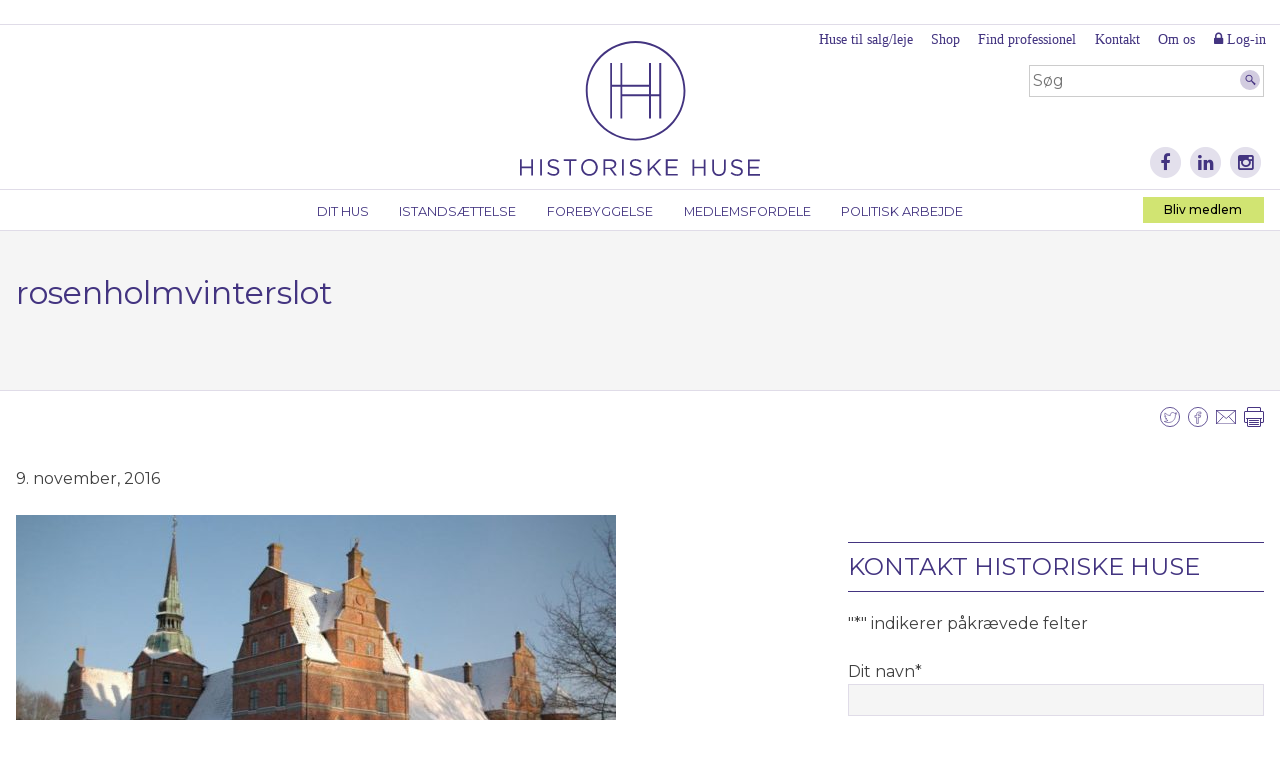

--- FILE ---
content_type: text/html; charset=UTF-8
request_url: https://historiskehuse.dk/event/julemarked-paa-rosenholm-slot/rosenholmvinterslot/
body_size: 17610
content:
<!DOCTYPE html>
<html lang="da-DK">
<head>
<meta charset="UTF-8">
<script type="text/javascript">
/* <![CDATA[ */
var gform;gform||(document.addEventListener("gform_main_scripts_loaded",function(){gform.scriptsLoaded=!0}),document.addEventListener("gform/theme/scripts_loaded",function(){gform.themeScriptsLoaded=!0}),window.addEventListener("DOMContentLoaded",function(){gform.domLoaded=!0}),gform={domLoaded:!1,scriptsLoaded:!1,themeScriptsLoaded:!1,isFormEditor:()=>"function"==typeof InitializeEditor,callIfLoaded:function(o){return!(!gform.domLoaded||!gform.scriptsLoaded||!gform.themeScriptsLoaded&&!gform.isFormEditor()||(gform.isFormEditor()&&console.warn("The use of gform.initializeOnLoaded() is deprecated in the form editor context and will be removed in Gravity Forms 3.1."),o(),0))},initializeOnLoaded:function(o){gform.callIfLoaded(o)||(document.addEventListener("gform_main_scripts_loaded",()=>{gform.scriptsLoaded=!0,gform.callIfLoaded(o)}),document.addEventListener("gform/theme/scripts_loaded",()=>{gform.themeScriptsLoaded=!0,gform.callIfLoaded(o)}),window.addEventListener("DOMContentLoaded",()=>{gform.domLoaded=!0,gform.callIfLoaded(o)}))},hooks:{action:{},filter:{}},addAction:function(o,r,e,t){gform.addHook("action",o,r,e,t)},addFilter:function(o,r,e,t){gform.addHook("filter",o,r,e,t)},doAction:function(o){gform.doHook("action",o,arguments)},applyFilters:function(o){return gform.doHook("filter",o,arguments)},removeAction:function(o,r){gform.removeHook("action",o,r)},removeFilter:function(o,r,e){gform.removeHook("filter",o,r,e)},addHook:function(o,r,e,t,n){null==gform.hooks[o][r]&&(gform.hooks[o][r]=[]);var d=gform.hooks[o][r];null==n&&(n=r+"_"+d.length),gform.hooks[o][r].push({tag:n,callable:e,priority:t=null==t?10:t})},doHook:function(r,o,e){var t;if(e=Array.prototype.slice.call(e,1),null!=gform.hooks[r][o]&&((o=gform.hooks[r][o]).sort(function(o,r){return o.priority-r.priority}),o.forEach(function(o){"function"!=typeof(t=o.callable)&&(t=window[t]),"action"==r?t.apply(null,e):e[0]=t.apply(null,e)})),"filter"==r)return e[0]},removeHook:function(o,r,t,n){var e;null!=gform.hooks[o][r]&&(e=(e=gform.hooks[o][r]).filter(function(o,r,e){return!!(null!=n&&n!=o.tag||null!=t&&t!=o.priority)}),gform.hooks[o][r]=e)}});
/* ]]> */
</script>

<meta name="viewport" content="width=device-width, initial-scale=1">
<link rel="profile" href="http://gmpg.org/xfn/11">
<link rel="pingback" href="https://historiskehuse.dk/xmlrpc.php">

<meta name='robots' content='index, follow, max-image-preview:large, max-snippet:-1, max-video-preview:-1' />

<!-- Google Tag Manager for WordPress by gtm4wp.com -->
<script data-cfasync="false" data-pagespeed-no-defer>
	var gtm4wp_datalayer_name = "dataLayer";
	var dataLayer = dataLayer || [];
</script>
<!-- End Google Tag Manager for WordPress by gtm4wp.com -->
	<!-- This site is optimized with the Yoast SEO plugin v26.7 - https://yoast.com/wordpress/plugins/seo/ -->
	<title>rosenholmvinterslot - Historiske Huse</title>
	<link rel="canonical" href="https://historiskehuse.dk/event/julemarked-paa-rosenholm-slot/rosenholmvinterslot/" />
	<meta property="og:locale" content="da_DK" />
	<meta property="og:type" content="article" />
	<meta property="og:title" content="rosenholmvinterslot - Historiske Huse" />
	<meta property="og:url" content="https://historiskehuse.dk/event/julemarked-paa-rosenholm-slot/rosenholmvinterslot/" />
	<meta property="og:site_name" content="Historiske Huse" />
	<meta property="og:image" content="https://historiskehuse.dk/event/julemarked-paa-rosenholm-slot/rosenholmvinterslot" />
	<meta property="og:image:width" content="1024" />
	<meta property="og:image:height" content="576" />
	<meta property="og:image:type" content="image/jpeg" />
	<meta name="twitter:card" content="summary_large_image" />
	<script type="application/ld+json" class="yoast-schema-graph">{"@context":"https://schema.org","@graph":[{"@type":"WebPage","@id":"https://historiskehuse.dk/event/julemarked-paa-rosenholm-slot/rosenholmvinterslot/","url":"https://historiskehuse.dk/event/julemarked-paa-rosenholm-slot/rosenholmvinterslot/","name":"rosenholmvinterslot - Historiske Huse","isPartOf":{"@id":"https://historiskehuse.dk/#website"},"primaryImageOfPage":{"@id":"https://historiskehuse.dk/event/julemarked-paa-rosenholm-slot/rosenholmvinterslot/#primaryimage"},"image":{"@id":"https://historiskehuse.dk/event/julemarked-paa-rosenholm-slot/rosenholmvinterslot/#primaryimage"},"thumbnailUrl":"https://historiskehuse.dk/wp-content/uploads/2016/11/rosenholmvinterslot.jpg","datePublished":"2016-11-09T09:49:18+00:00","breadcrumb":{"@id":"https://historiskehuse.dk/event/julemarked-paa-rosenholm-slot/rosenholmvinterslot/#breadcrumb"},"inLanguage":"da-DK","potentialAction":[{"@type":"ReadAction","target":["https://historiskehuse.dk/event/julemarked-paa-rosenholm-slot/rosenholmvinterslot/"]}]},{"@type":"ImageObject","inLanguage":"da-DK","@id":"https://historiskehuse.dk/event/julemarked-paa-rosenholm-slot/rosenholmvinterslot/#primaryimage","url":"https://historiskehuse.dk/wp-content/uploads/2016/11/rosenholmvinterslot.jpg","contentUrl":"https://historiskehuse.dk/wp-content/uploads/2016/11/rosenholmvinterslot.jpg","width":1024,"height":576},{"@type":"BreadcrumbList","@id":"https://historiskehuse.dk/event/julemarked-paa-rosenholm-slot/rosenholmvinterslot/#breadcrumb","itemListElement":[{"@type":"ListItem","position":1,"name":"Hjem","item":"https://historiskehuse.dk/"},{"@type":"ListItem","position":2,"name":"Julemarked på Rosenholm Slot","item":"https://historiskehuse.dk/event/julemarked-paa-rosenholm-slot/"},{"@type":"ListItem","position":3,"name":"rosenholmvinterslot"}]},{"@type":"WebSite","@id":"https://historiskehuse.dk/#website","url":"https://historiskehuse.dk/","name":"Historiske Huse","description":"Historiske huser er et formaliseret samarbejde...","potentialAction":[{"@type":"SearchAction","target":{"@type":"EntryPoint","urlTemplate":"https://historiskehuse.dk/?s={search_term_string}"},"query-input":{"@type":"PropertyValueSpecification","valueRequired":true,"valueName":"search_term_string"}}],"inLanguage":"da-DK"}]}</script>
	<!-- / Yoast SEO plugin. -->


<link rel='dns-prefetch' href='//cdn.datatables.net' />
<link rel='dns-prefetch' href='//fonts.googleapis.com' />
<link rel='dns-prefetch' href='//maxcdn.bootstrapcdn.com' />
<link rel="alternate" type="application/rss+xml" title="Historiske Huse &raquo; Feed" href="https://historiskehuse.dk/feed/" />
<link rel="alternate" type="application/rss+xml" title="Historiske Huse &raquo;-kommentar-feed" href="https://historiskehuse.dk/comments/feed/" />
<link rel="alternate" type="text/calendar" title="Historiske Huse &raquo; iCal Feed" href="https://historiskehuse.dk/events/?ical=1" />
<link rel="alternate" type="application/rss+xml" title="Historiske Huse &raquo; rosenholmvinterslot-kommentar-feed" href="https://historiskehuse.dk/event/julemarked-paa-rosenholm-slot/rosenholmvinterslot/feed/" />
<link rel="alternate" title="oEmbed (JSON)" type="application/json+oembed" href="https://historiskehuse.dk/wp-json/oembed/1.0/embed?url=https%3A%2F%2Fhistoriskehuse.dk%2Fevent%2Fjulemarked-paa-rosenholm-slot%2Frosenholmvinterslot%2F" />
<link rel="alternate" title="oEmbed (XML)" type="text/xml+oembed" href="https://historiskehuse.dk/wp-json/oembed/1.0/embed?url=https%3A%2F%2Fhistoriskehuse.dk%2Fevent%2Fjulemarked-paa-rosenholm-slot%2Frosenholmvinterslot%2F&#038;format=xml" />
<style id='wp-img-auto-sizes-contain-inline-css' type='text/css'>
img:is([sizes=auto i],[sizes^="auto," i]){contain-intrinsic-size:3000px 1500px}
/*# sourceURL=wp-img-auto-sizes-contain-inline-css */
</style>
<link rel='stylesheet' id='datatables-css-css' href='//cdn.datatables.net/1.10.2/css/jquery.dataTables.min.css?ver=6.9' type='text/css' media='all' />
<link rel='stylesheet' id='datatables-responsive-css-css' href='//cdn.datatables.net/responsive/1.0.6/css/dataTables.responsive.css?ver=6.9' type='text/css' media='all' />
<link rel='stylesheet' id='smf-responsive-tables-css' href='https://historiskehuse.dk/wp-content/plugins/smf-responsive-tables/js/responsive-tables.css?ver=6.9' type='text/css' media='all' />
<style id='wp-emoji-styles-inline-css' type='text/css'>

	img.wp-smiley, img.emoji {
		display: inline !important;
		border: none !important;
		box-shadow: none !important;
		height: 1em !important;
		width: 1em !important;
		margin: 0 0.07em !important;
		vertical-align: -0.1em !important;
		background: none !important;
		padding: 0 !important;
	}
/*# sourceURL=wp-emoji-styles-inline-css */
</style>
<link rel='stylesheet' id='wp-block-library-css' href='https://historiskehuse.dk/wp-includes/css/dist/block-library/style.min.css?ver=6.9' type='text/css' media='all' />
<link rel='stylesheet' id='wc-blocks-style-css' href='https://historiskehuse.dk/wp-content/plugins/woocommerce/assets/client/blocks/wc-blocks.css?ver=wc-10.4.3' type='text/css' media='all' />
<style id='global-styles-inline-css' type='text/css'>
:root{--wp--preset--aspect-ratio--square: 1;--wp--preset--aspect-ratio--4-3: 4/3;--wp--preset--aspect-ratio--3-4: 3/4;--wp--preset--aspect-ratio--3-2: 3/2;--wp--preset--aspect-ratio--2-3: 2/3;--wp--preset--aspect-ratio--16-9: 16/9;--wp--preset--aspect-ratio--9-16: 9/16;--wp--preset--color--black: #000000;--wp--preset--color--cyan-bluish-gray: #abb8c3;--wp--preset--color--white: #ffffff;--wp--preset--color--pale-pink: #f78da7;--wp--preset--color--vivid-red: #cf2e2e;--wp--preset--color--luminous-vivid-orange: #ff6900;--wp--preset--color--luminous-vivid-amber: #fcb900;--wp--preset--color--light-green-cyan: #7bdcb5;--wp--preset--color--vivid-green-cyan: #00d084;--wp--preset--color--pale-cyan-blue: #8ed1fc;--wp--preset--color--vivid-cyan-blue: #0693e3;--wp--preset--color--vivid-purple: #9b51e0;--wp--preset--gradient--vivid-cyan-blue-to-vivid-purple: linear-gradient(135deg,rgb(6,147,227) 0%,rgb(155,81,224) 100%);--wp--preset--gradient--light-green-cyan-to-vivid-green-cyan: linear-gradient(135deg,rgb(122,220,180) 0%,rgb(0,208,130) 100%);--wp--preset--gradient--luminous-vivid-amber-to-luminous-vivid-orange: linear-gradient(135deg,rgb(252,185,0) 0%,rgb(255,105,0) 100%);--wp--preset--gradient--luminous-vivid-orange-to-vivid-red: linear-gradient(135deg,rgb(255,105,0) 0%,rgb(207,46,46) 100%);--wp--preset--gradient--very-light-gray-to-cyan-bluish-gray: linear-gradient(135deg,rgb(238,238,238) 0%,rgb(169,184,195) 100%);--wp--preset--gradient--cool-to-warm-spectrum: linear-gradient(135deg,rgb(74,234,220) 0%,rgb(151,120,209) 20%,rgb(207,42,186) 40%,rgb(238,44,130) 60%,rgb(251,105,98) 80%,rgb(254,248,76) 100%);--wp--preset--gradient--blush-light-purple: linear-gradient(135deg,rgb(255,206,236) 0%,rgb(152,150,240) 100%);--wp--preset--gradient--blush-bordeaux: linear-gradient(135deg,rgb(254,205,165) 0%,rgb(254,45,45) 50%,rgb(107,0,62) 100%);--wp--preset--gradient--luminous-dusk: linear-gradient(135deg,rgb(255,203,112) 0%,rgb(199,81,192) 50%,rgb(65,88,208) 100%);--wp--preset--gradient--pale-ocean: linear-gradient(135deg,rgb(255,245,203) 0%,rgb(182,227,212) 50%,rgb(51,167,181) 100%);--wp--preset--gradient--electric-grass: linear-gradient(135deg,rgb(202,248,128) 0%,rgb(113,206,126) 100%);--wp--preset--gradient--midnight: linear-gradient(135deg,rgb(2,3,129) 0%,rgb(40,116,252) 100%);--wp--preset--font-size--small: 13px;--wp--preset--font-size--medium: 20px;--wp--preset--font-size--large: 36px;--wp--preset--font-size--x-large: 42px;--wp--preset--spacing--20: 0.44rem;--wp--preset--spacing--30: 0.67rem;--wp--preset--spacing--40: 1rem;--wp--preset--spacing--50: 1.5rem;--wp--preset--spacing--60: 2.25rem;--wp--preset--spacing--70: 3.38rem;--wp--preset--spacing--80: 5.06rem;--wp--preset--shadow--natural: 6px 6px 9px rgba(0, 0, 0, 0.2);--wp--preset--shadow--deep: 12px 12px 50px rgba(0, 0, 0, 0.4);--wp--preset--shadow--sharp: 6px 6px 0px rgba(0, 0, 0, 0.2);--wp--preset--shadow--outlined: 6px 6px 0px -3px rgb(255, 255, 255), 6px 6px rgb(0, 0, 0);--wp--preset--shadow--crisp: 6px 6px 0px rgb(0, 0, 0);}:where(.is-layout-flex){gap: 0.5em;}:where(.is-layout-grid){gap: 0.5em;}body .is-layout-flex{display: flex;}.is-layout-flex{flex-wrap: wrap;align-items: center;}.is-layout-flex > :is(*, div){margin: 0;}body .is-layout-grid{display: grid;}.is-layout-grid > :is(*, div){margin: 0;}:where(.wp-block-columns.is-layout-flex){gap: 2em;}:where(.wp-block-columns.is-layout-grid){gap: 2em;}:where(.wp-block-post-template.is-layout-flex){gap: 1.25em;}:where(.wp-block-post-template.is-layout-grid){gap: 1.25em;}.has-black-color{color: var(--wp--preset--color--black) !important;}.has-cyan-bluish-gray-color{color: var(--wp--preset--color--cyan-bluish-gray) !important;}.has-white-color{color: var(--wp--preset--color--white) !important;}.has-pale-pink-color{color: var(--wp--preset--color--pale-pink) !important;}.has-vivid-red-color{color: var(--wp--preset--color--vivid-red) !important;}.has-luminous-vivid-orange-color{color: var(--wp--preset--color--luminous-vivid-orange) !important;}.has-luminous-vivid-amber-color{color: var(--wp--preset--color--luminous-vivid-amber) !important;}.has-light-green-cyan-color{color: var(--wp--preset--color--light-green-cyan) !important;}.has-vivid-green-cyan-color{color: var(--wp--preset--color--vivid-green-cyan) !important;}.has-pale-cyan-blue-color{color: var(--wp--preset--color--pale-cyan-blue) !important;}.has-vivid-cyan-blue-color{color: var(--wp--preset--color--vivid-cyan-blue) !important;}.has-vivid-purple-color{color: var(--wp--preset--color--vivid-purple) !important;}.has-black-background-color{background-color: var(--wp--preset--color--black) !important;}.has-cyan-bluish-gray-background-color{background-color: var(--wp--preset--color--cyan-bluish-gray) !important;}.has-white-background-color{background-color: var(--wp--preset--color--white) !important;}.has-pale-pink-background-color{background-color: var(--wp--preset--color--pale-pink) !important;}.has-vivid-red-background-color{background-color: var(--wp--preset--color--vivid-red) !important;}.has-luminous-vivid-orange-background-color{background-color: var(--wp--preset--color--luminous-vivid-orange) !important;}.has-luminous-vivid-amber-background-color{background-color: var(--wp--preset--color--luminous-vivid-amber) !important;}.has-light-green-cyan-background-color{background-color: var(--wp--preset--color--light-green-cyan) !important;}.has-vivid-green-cyan-background-color{background-color: var(--wp--preset--color--vivid-green-cyan) !important;}.has-pale-cyan-blue-background-color{background-color: var(--wp--preset--color--pale-cyan-blue) !important;}.has-vivid-cyan-blue-background-color{background-color: var(--wp--preset--color--vivid-cyan-blue) !important;}.has-vivid-purple-background-color{background-color: var(--wp--preset--color--vivid-purple) !important;}.has-black-border-color{border-color: var(--wp--preset--color--black) !important;}.has-cyan-bluish-gray-border-color{border-color: var(--wp--preset--color--cyan-bluish-gray) !important;}.has-white-border-color{border-color: var(--wp--preset--color--white) !important;}.has-pale-pink-border-color{border-color: var(--wp--preset--color--pale-pink) !important;}.has-vivid-red-border-color{border-color: var(--wp--preset--color--vivid-red) !important;}.has-luminous-vivid-orange-border-color{border-color: var(--wp--preset--color--luminous-vivid-orange) !important;}.has-luminous-vivid-amber-border-color{border-color: var(--wp--preset--color--luminous-vivid-amber) !important;}.has-light-green-cyan-border-color{border-color: var(--wp--preset--color--light-green-cyan) !important;}.has-vivid-green-cyan-border-color{border-color: var(--wp--preset--color--vivid-green-cyan) !important;}.has-pale-cyan-blue-border-color{border-color: var(--wp--preset--color--pale-cyan-blue) !important;}.has-vivid-cyan-blue-border-color{border-color: var(--wp--preset--color--vivid-cyan-blue) !important;}.has-vivid-purple-border-color{border-color: var(--wp--preset--color--vivid-purple) !important;}.has-vivid-cyan-blue-to-vivid-purple-gradient-background{background: var(--wp--preset--gradient--vivid-cyan-blue-to-vivid-purple) !important;}.has-light-green-cyan-to-vivid-green-cyan-gradient-background{background: var(--wp--preset--gradient--light-green-cyan-to-vivid-green-cyan) !important;}.has-luminous-vivid-amber-to-luminous-vivid-orange-gradient-background{background: var(--wp--preset--gradient--luminous-vivid-amber-to-luminous-vivid-orange) !important;}.has-luminous-vivid-orange-to-vivid-red-gradient-background{background: var(--wp--preset--gradient--luminous-vivid-orange-to-vivid-red) !important;}.has-very-light-gray-to-cyan-bluish-gray-gradient-background{background: var(--wp--preset--gradient--very-light-gray-to-cyan-bluish-gray) !important;}.has-cool-to-warm-spectrum-gradient-background{background: var(--wp--preset--gradient--cool-to-warm-spectrum) !important;}.has-blush-light-purple-gradient-background{background: var(--wp--preset--gradient--blush-light-purple) !important;}.has-blush-bordeaux-gradient-background{background: var(--wp--preset--gradient--blush-bordeaux) !important;}.has-luminous-dusk-gradient-background{background: var(--wp--preset--gradient--luminous-dusk) !important;}.has-pale-ocean-gradient-background{background: var(--wp--preset--gradient--pale-ocean) !important;}.has-electric-grass-gradient-background{background: var(--wp--preset--gradient--electric-grass) !important;}.has-midnight-gradient-background{background: var(--wp--preset--gradient--midnight) !important;}.has-small-font-size{font-size: var(--wp--preset--font-size--small) !important;}.has-medium-font-size{font-size: var(--wp--preset--font-size--medium) !important;}.has-large-font-size{font-size: var(--wp--preset--font-size--large) !important;}.has-x-large-font-size{font-size: var(--wp--preset--font-size--x-large) !important;}
/*# sourceURL=global-styles-inline-css */
</style>

<style id='classic-theme-styles-inline-css' type='text/css'>
/*! This file is auto-generated */
.wp-block-button__link{color:#fff;background-color:#32373c;border-radius:9999px;box-shadow:none;text-decoration:none;padding:calc(.667em + 2px) calc(1.333em + 2px);font-size:1.125em}.wp-block-file__button{background:#32373c;color:#fff;text-decoration:none}
/*# sourceURL=/wp-includes/css/classic-themes.min.css */
</style>
<link rel='stylesheet' id='bootstrap-collapse-css' href='https://historiskehuse.dk/wp-content/plugins/smf-accordion/js/bootstrap-collapse.css?ver=3.3.6' type='text/css' media='all' />
<link rel='stylesheet' id='woocommerce-layout-css' href='https://historiskehuse.dk/wp-content/plugins/woocommerce/assets/css/woocommerce-layout.css?ver=10.4.3' type='text/css' media='all' />
<link rel='stylesheet' id='woocommerce-smallscreen-css' href='https://historiskehuse.dk/wp-content/plugins/woocommerce/assets/css/woocommerce-smallscreen.css?ver=10.4.3' type='text/css' media='only screen and (max-width: 768px)' />
<link rel='stylesheet' id='woocommerce-general-css' href='https://historiskehuse.dk/wp-content/plugins/woocommerce/assets/css/woocommerce.css?ver=10.4.3' type='text/css' media='all' />
<style id='woocommerce-inline-inline-css' type='text/css'>
.woocommerce form .form-row .required { visibility: visible; }
/*# sourceURL=woocommerce-inline-inline-css */
</style>
<link rel='stylesheet' id='wpvs_front_end_css-css' href='https://historiskehuse.dk/wp-content/plugins/wp-visual-sitemap/css/wpvs-front-end.css?ver=6.9' type='text/css' media='all' />
<link rel='stylesheet' id='historiskehuse-style-css' href='https://historiskehuse.dk/wp-content/themes/historiskehuse/style.css?ver=1673267003' type='text/css' media='all' />
<link rel='stylesheet' id='montserrat-css' href='https://fonts.googleapis.com/css?family=Montserrat%3A300%2C400%2C500%2C700&#038;ver=6.9' type='text/css' media='all' />
<link rel='stylesheet' id='fontawesome-css' href='https://maxcdn.bootstrapcdn.com/font-awesome/4.5.0/css/font-awesome.min.css?ver=4.5.0' type='text/css' media='all' />
<link rel='stylesheet' id='new-royalslider-core-css-css' href='https://historiskehuse.dk/wp-content/plugins/new-royalslider/lib/royalslider/royalslider.css?ver=3.3.1' type='text/css' media='all' />
<link rel='stylesheet' id='rsUni-css-css' href='https://historiskehuse.dk/wp-content/plugins/new-royalslider/lib/royalslider/skins/universal/rs-universal.css?ver=3.3.1' type='text/css' media='all' />
<link rel='stylesheet' id='boxzilla-css' href='https://historiskehuse.dk/wp-content/plugins/boxzilla/assets/css/styles.css?ver=3.4.5' type='text/css' media='all' />
<script type="text/javascript" src="https://historiskehuse.dk/wp-includes/js/jquery/jquery.min.js?ver=3.7.1" id="jquery-core-js"></script>
<script type="text/javascript" src="https://historiskehuse.dk/wp-includes/js/jquery/jquery-migrate.min.js?ver=3.4.1" id="jquery-migrate-js"></script>
<script type="text/javascript" src="//cdn.datatables.net/1.10.2/js/jquery.dataTables.min.js?ver=6.9" id="datatables-js"></script>
<script type="text/javascript" src="//cdn.datatables.net/responsive/1.0.7/js/dataTables.responsive.js?ver=6.9" id="datatables-responsive-js"></script>
<script type="text/javascript" src="https://historiskehuse.dk/wp-content/plugins/smf-responsive-tables/js/responsive-tables.js?ver=0.5" id="smf-responsive-tables-js"></script>
<script type="text/javascript" src="https://historiskehuse.dk/wp-content/plugins/smf-accordion/js/bootstrap-collapse.min.js?ver=3.4.1" id="bootstrap-collapse-js"></script>
<script type="text/javascript" src="https://historiskehuse.dk/wp-content/plugins/smf-accordion/js/accordion.js?ver=0.5" id="smf-accordion-js"></script>
<script type="text/javascript" src="https://historiskehuse.dk/wp-content/plugins/woocommerce/assets/js/jquery-blockui/jquery.blockUI.min.js?ver=2.7.0-wc.10.4.3" id="wc-jquery-blockui-js" defer="defer" data-wp-strategy="defer"></script>
<script type="text/javascript" id="wc-add-to-cart-js-extra">
/* <![CDATA[ */
var wc_add_to_cart_params = {"ajax_url":"/wp-admin/admin-ajax.php","wc_ajax_url":"/?wc-ajax=%%endpoint%%","i18n_view_cart":"Se kurv","cart_url":"https://historiskehuse.dk/kurv/","is_cart":"","cart_redirect_after_add":"no"};
//# sourceURL=wc-add-to-cart-js-extra
/* ]]> */
</script>
<script type="text/javascript" src="https://historiskehuse.dk/wp-content/plugins/woocommerce/assets/js/frontend/add-to-cart.min.js?ver=10.4.3" id="wc-add-to-cart-js" defer="defer" data-wp-strategy="defer"></script>
<script type="text/javascript" src="https://historiskehuse.dk/wp-content/plugins/woocommerce/assets/js/js-cookie/js.cookie.min.js?ver=2.1.4-wc.10.4.3" id="wc-js-cookie-js" defer="defer" data-wp-strategy="defer"></script>
<script type="text/javascript" id="woocommerce-js-extra">
/* <![CDATA[ */
var woocommerce_params = {"ajax_url":"/wp-admin/admin-ajax.php","wc_ajax_url":"/?wc-ajax=%%endpoint%%","i18n_password_show":"Vis adgangskode","i18n_password_hide":"Skjul adgangskode"};
//# sourceURL=woocommerce-js-extra
/* ]]> */
</script>
<script type="text/javascript" src="https://historiskehuse.dk/wp-content/plugins/woocommerce/assets/js/frontend/woocommerce.min.js?ver=10.4.3" id="woocommerce-js" defer="defer" data-wp-strategy="defer"></script>
<link rel="https://api.w.org/" href="https://historiskehuse.dk/wp-json/" /><link rel="alternate" title="JSON" type="application/json" href="https://historiskehuse.dk/wp-json/wp/v2/media/1778" /><link rel="EditURI" type="application/rsd+xml" title="RSD" href="https://historiskehuse.dk/xmlrpc.php?rsd" />
<meta name="generator" content="WordPress 6.9" />
<meta name="generator" content="WooCommerce 10.4.3" />
<link rel='shortlink' href='https://historiskehuse.dk/?p=1778' />
<meta name="tec-api-version" content="v1"><meta name="tec-api-origin" content="https://historiskehuse.dk"><link rel="alternate" href="https://historiskehuse.dk/wp-json/tribe/events/v1/" />
<!-- Google Tag Manager for WordPress by gtm4wp.com -->
<!-- GTM Container placement set to automatic -->
<script data-cfasync="false" data-pagespeed-no-defer>
	var dataLayer_content = {"pagePostType":"attachment","pagePostType2":"single-attachment","pagePostAuthor":"nana"};
	dataLayer.push( dataLayer_content );
</script>
<script data-cfasync="false" data-pagespeed-no-defer>
(function(w,d,s,l,i){w[l]=w[l]||[];w[l].push({'gtm.start':
new Date().getTime(),event:'gtm.js'});var f=d.getElementsByTagName(s)[0],
j=d.createElement(s),dl=l!='dataLayer'?'&l='+l:'';j.async=true;j.src=
'//www.googletagmanager.com/gtm.js?id='+i+dl;f.parentNode.insertBefore(j,f);
})(window,document,'script','dataLayer','GTM-P3RFTT33');
</script>
<!-- End Google Tag Manager for WordPress by gtm4wp.com -->	<noscript><style>.woocommerce-product-gallery{ opacity: 1 !important; }</style></noscript>
	<script>(()=>{var o=[],i={};["on","off","toggle","show"].forEach((l=>{i[l]=function(){o.push([l,arguments])}})),window.Boxzilla=i,window.boxzilla_queue=o})();</script><link rel="icon" href="https://historiskehuse.dk/wp-content/uploads/2018/06/cropped-HH-favicon-32x32.png" sizes="32x32" />
<link rel="icon" href="https://historiskehuse.dk/wp-content/uploads/2018/06/cropped-HH-favicon-192x192.png" sizes="192x192" />
<link rel="apple-touch-icon" href="https://historiskehuse.dk/wp-content/uploads/2018/06/cropped-HH-favicon-180x180.png" />
<meta name="msapplication-TileImage" content="https://historiskehuse.dk/wp-content/uploads/2018/06/cropped-HH-favicon-270x270.png" />
		<style type="text/css" id="wp-custom-css">
			.page-id-11216 #primary .entry-content ul li {
	position:static;
	margin-bottom:0;
}

.page-id-11216 #secondary {
	display:none!important;
}

.page-id-11216 #primary .entry-content ul li:before {
	display:none;
}

.page-id-11216 ul.wpvs_wrapper li > a {
	background-color:#fff;
	margin-bottom:0;
	padding-bottom:0;
}


.page-id-11216 ul.wpvs_wrapper li > a:hover {
	background-color:#fff;
}

@media print {
	#colophon, 
	#secondary,
	#secondary-navigation,
	#search, 
	#icon-menu,
	div.sharing
	{
		display:none!important;
	}
}

.home #primary .slider h2 {
	color:#fff;
}

.gfield--type-honeypot {
	display:none!important
}		</style>
		<!-- Google tag (gtag.js) -->
<script async src="https://www.googletagmanager.com/gtag/js?id=G-WHX1WE8YXL"></script>
<script>
  window.dataLayer = window.dataLayer || [];
  function gtag(){dataLayer.push(arguments);}
  gtag('js', new Date());

  gtag('config', 'G-WHX1WE8YXL');
</script>
</head>

<body class="attachment wp-singular attachment-template-default single single-attachment postid-1778 attachmentid-1778 attachment-jpeg wp-theme-historiskehuse theme-historiskehuse woocommerce-no-js tribe-no-js page-template-historiskehuse group-blog">
<div id="fb-root"></div>
<script>(function(d, s, id) {
  var js, fjs = d.getElementsByTagName(s)[0];
  if (d.getElementById(id)) return;
  js = d.createElement(s); js.id = id;
  js.src = "//connect.facebook.net/da_DK/sdk.js#xfbml=1&version=v2.6&appId=2043585309200131";
  fjs.parentNode.insertBefore(js, fjs);
}(document, 'script', 'facebook-jssdk'));</script>
<div id="page" class="site">
	<a class="skip-link screen-reader-text" href="#content">Skip to content</a>
	<nav id="mobile-navigation" class="mobile-navigation" role="navigation">
		<button class="menu-toggle" aria-controls="menu" aria-expanded="false"><i class="fa fa-bars"></i></button>
		<div class="menu-container">
							<nav id="mobile-icon-menu" class="social">
										<a href="https://www.facebook.com/BygningskulturDanmark"><span class="fa-stack fa-lg"><i class="fa fa-circle fa-stack-2x"></i><i class="fa fa-facebook fa-stack-1x fa-inverse"></i></span></a>
										<a href="https://www.linkedin.com/company/historiske-huse"><span class="fa-stack fa-lg"><i class="fa fa-circle fa-stack-2x"></i><i class="fa fa-linkedin fa-stack-1x fa-inverse"></i></span></a>
										<a href="https://www.instagram.com/historiskehuse/"><span class="fa-stack fa-lg"><i class="fa fa-circle fa-stack-2x"></i><i class="fa fa-instagram fa-stack-1x fa-inverse"></i></span></a>
										<a href="#" class="search-toggle"><span class="fa-stack fa-lg"><i class="fa fa-circle fa-stack-2x"></i><i class="fa fa-search fa-stack-1x fa-inverse"></i></span></a>
					<form id="mobile-search" action="https://historiskehuse.dk">
						<label for="s">Søg</label>
						<input type="search" name="s" id="s" placeholder="Søg">
						<input type="image" src="https://historiskehuse.dk/wp-content/themes/historiskehuse/icons/soeg.svg" value="Søg">
					</form>
				</nav>
						<div class="menu-hovedmenu-container"><ul id="menu-hovedmenu" class="menu"><li id="menu-item-2202" class="menu-item menu-item-type-post_type menu-item-object-page menu-item-has-children menu-item-2202"><a href="https://historiskehuse.dk/ejer-du-ogsaa-et-historisk-hus/">Dit hus</a>
<ul class="sub-menu">
	<li id="menu-item-2893" class="menu-item menu-item-type-post_type menu-item-object-page menu-item-2893"><a href="https://historiskehuse.dk/ejer-du-ogsaa-et-historisk-hus/">Ejer du også et historisk hus?</a></li>
	<li id="menu-item-2209" class="menu-item menu-item-type-post_type menu-item-object-page menu-item-2209"><a href="https://historiskehuse.dk/ejer-du-ogsaa-et-historisk-hus/dit-bevaringsvaerdige-hus/">Dit bevaringsværdige hus</a></li>
	<li id="menu-item-2210" class="menu-item menu-item-type-post_type menu-item-object-page menu-item-2210"><a href="https://historiskehuse.dk/ejer-du-ogsaa-et-historisk-hus/dit-fredede-hus/">Dit fredede hus</a></li>
	<li id="menu-item-2208" class="menu-item menu-item-type-post_type menu-item-object-page menu-item-2208"><a href="https://historiskehuse.dk/medlemmer/">Log-in for medlemmer</a></li>
</ul>
</li>
<li id="menu-item-16" class="menu-item menu-item-type-post_type menu-item-object-page menu-item-has-children menu-item-16"><a href="https://historiskehuse.dk/istandsaettelse-renovering-af-gamle-bevaringsvaerdige-og-fredede-bygninger-historiske-huse/">Istandsættelse</a>
<ul class="sub-menu">
	<li id="menu-item-5230" class="menu-item menu-item-type-post_type menu-item-object-page menu-item-5230"><a href="https://historiskehuse.dk/find-professionel-haandvaerker-eller-arkitekt/">Find professionel til dit historiske hus</a></li>
	<li id="menu-item-5238" class="menu-item menu-item-type-post_type menu-item-object-page menu-item-5238"><a href="https://historiskehuse.dk/find-professionel-haandvaerker-eller-arkitekt/byggeguide/">Byggeguide</a></li>
	<li id="menu-item-5409" class="menu-item menu-item-type-post_type menu-item-object-page menu-item-5409"><a href="https://historiskehuse.dk/istandsaettelse-renovering-af-gamle-bevaringsvaerdige-og-fredede-bygninger-historiske-huse/ansoegninger/">Ansøgninger</a></li>
	<li id="menu-item-8694" class="menu-item menu-item-type-post_type menu-item-object-page menu-item-8694"><a href="https://historiskehuse.dk/istandsaettelse-renovering-af-gamle-bevaringsvaerdige-og-fredede-bygninger-historiske-huse/byggefilm/">Byggefilm</a></li>
	<li id="menu-item-5394" class="menu-item menu-item-type-post_type menu-item-object-page menu-item-5394"><a href="https://historiskehuse.dk/medlemsfordele/rabatter/">Rabatter</a></li>
	<li id="menu-item-5393" class="menu-item menu-item-type-post_type menu-item-object-page menu-item-5393"><a href="https://historiskehuse.dk/stilguide/">Stilguide</a></li>
</ul>
</li>
<li id="menu-item-10233" class="menu-item menu-item-type-post_type menu-item-object-page menu-item-has-children menu-item-10233"><a href="https://historiskehuse.dk/forebyggelse/">Forebyggelse</a>
<ul class="sub-menu">
	<li id="menu-item-10235" class="menu-item menu-item-type-post_type menu-item-object-page menu-item-10235"><a href="https://historiskehuse.dk/forebyggelsesguide-giver-gode-raad-til-sikring-mod-brand-storm-og-oversvoemmelse/">Om Forebyggelsesguiden</a></li>
	<li id="menu-item-10231" class="menu-item menu-item-type-post_type menu-item-object-page menu-item-10231"><a href="https://historiskehuse.dk/forebyggelsesguide-giver-dig-praktiske-gode-raad/">Download Forebyggelsesguiden</a></li>
	<li id="menu-item-10234" class="menu-item menu-item-type-post_type menu-item-object-page menu-item-10234"><a href="https://historiskehuse.dk/forebyggelse/tjeklister/">Tjeklister &#8211; Sådan kommer du igang</a></li>
</ul>
</li>
<li id="menu-item-2490" class="menu-item menu-item-type-post_type menu-item-object-page menu-item-has-children menu-item-2490"><a href="https://historiskehuse.dk/medlemsfordele/">Medlemsfordele</a>
<ul class="sub-menu">
	<li id="menu-item-2994" class="menu-item menu-item-type-post_type menu-item-object-page menu-item-2994"><a href="https://historiskehuse.dk/medlemsfordele/">Medlemsfordele</a></li>
	<li id="menu-item-2020" class="menu-item menu-item-type-post_type menu-item-object-page menu-item-2020"><a href="https://historiskehuse.dk/medlemsfordele/rabatter/">Rabatter</a></li>
	<li id="menu-item-2714" class="menu-item menu-item-type-post_type menu-item-object-page menu-item-2714"><a href="https://historiskehuse.dk/raadgivning/">Vejledning</a></li>
	<li id="menu-item-2715" class="menu-item menu-item-type-post_type menu-item-object-page menu-item-2715"><a href="https://historiskehuse.dk/nyt-magasin-paa-gaden/">Medlemsmagasin</a></li>
	<li id="menu-item-2716" class="menu-item menu-item-type-post_type menu-item-object-page menu-item-2716"><a href="https://historiskehuse.dk/events/">Events</a></li>
	<li id="menu-item-2717" class="menu-item menu-item-type-post_type menu-item-object-page menu-item-2717"><a href="https://historiskehuse.dk/nyhedsbrev/">Nyhedsbrev</a></li>
	<li id="menu-item-2916" class="menu-item menu-item-type-post_type menu-item-object-page menu-item-2916"><a href="https://historiskehuse.dk/plaketter-historiske-huse/">Plaketter til historiske huse</a></li>
</ul>
</li>
<li id="menu-item-22" class="menu-item menu-item-type-post_type menu-item-object-page menu-item-has-children menu-item-22"><a href="https://historiskehuse.dk/politisk-arbejde/">Politisk arbejde</a>
<ul class="sub-menu">
	<li id="menu-item-2894" class="menu-item menu-item-type-post_type menu-item-object-page menu-item-2894"><a href="https://historiskehuse.dk/politisk-arbejde/">Politisk arbejde</a></li>
	<li id="menu-item-1170" class="menu-item menu-item-type-post_type menu-item-object-page menu-item-1170"><a href="https://historiskehuse.dk/politisk-arbejde/vandplaner-og-kulturarv/">Vandplaner og kulturarv</a></li>
	<li id="menu-item-388" class="menu-item menu-item-type-post_type menu-item-object-page menu-item-388"><a href="https://historiskehuse.dk/politisk-arbejde/hoeringssvar/">Høringssvar og politiske henvendelser</a></li>
	<li id="menu-item-1340" class="menu-item menu-item-type-post_type menu-item-object-page menu-item-1340"><a href="https://historiskehuse.dk/politisk-arbejde/european-historic-houses/">European Historic Houses</a></li>
</ul>
</li>
</ul></div>			<div class="menu-sekundaer-container"><ul id="menu-sekundaer" class="menu"><li id="menu-item-33" class="menu-item menu-item-type-post_type menu-item-object-page menu-item-33"><a href="https://historiskehuse.dk/bygninger/">Huse til salg/leje</a></li>
<li id="menu-item-15896" class="menu-item menu-item-type-post_type menu-item-object-page menu-item-15896"><a href="https://historiskehuse.dk/shop/">Shop</a></li>
<li id="menu-item-15897" class="menu-item menu-item-type-post_type menu-item-object-page menu-item-15897"><a href="https://historiskehuse.dk/find-professionel-haandvaerker-eller-arkitekt/">Find professionel</a></li>
<li id="menu-item-32" class="menu-item menu-item-type-post_type menu-item-object-page menu-item-32"><a href="https://historiskehuse.dk/kontakt/">Kontakt</a></li>
<li id="menu-item-29" class="menu-item menu-item-type-post_type menu-item-object-page menu-item-29"><a href="https://historiskehuse.dk/om-os/">Om os</a></li>
<li id="menu-item-7037" class="menu-item menu-item-type-post_type menu-item-object-page menu-item-7037"><a href="https://historiskehuse.dk/medlemmer/"><i class="fa fa-lock"></i> Log-in</a></li>
</ul></div>
		</div>
	</nav><!-- #site-navigation -->

	<header id="masthead" class="site-header" role="banner">
		<div class="site-content">
			<div class="site-branding">
									<p class="site-title"><a href="https://historiskehuse.dk/" rel="home"><?xml version="1.0" encoding="utf-8"?>
<!-- Generator: Adobe Illustrator 19.0.0, SVG Export Plug-In . SVG Version: 6.00 Build 0)  -->
<!DOCTYPE svg PUBLIC "-//W3C//DTD SVG 1.1//EN" "http://www.w3.org/Graphics/SVG/1.1/DTD/svg11.dtd">
<svg version="1.1" id="Layer_1" xmlns="http://www.w3.org/2000/svg" xmlns:xlink="http://www.w3.org/1999/xlink" x="0px" y="0px"
	 viewBox="-272 179.1 253.7 142.9" style="enable-background:new -272 179.1 253.7 142.9;" xml:space="preserve">
<style type="text/css">
	.logo_st0{fill:#433480;}
</style>
<g id="Type">
	<g id="XMLID_22_">
		<path id="XMLID_43_" class="logo_st0" d="M-272,304.3h1.9v7.7h9.9v-7.7h1.9v17.2h-1.9v-7.8h-9.9v7.8h-1.9V304.3z"/>
		<path id="XMLID_41_" class="logo_st0" d="M-250.7,304.3h1.9v17.2h-1.9V304.3z"/>
		<path id="XMLID_39_" class="logo_st0" d="M-243.3,319l1.2-1.4c1.8,1.6,3.5,2.4,5.9,2.4c2.3,0,3.8-1.2,3.8-2.9l0,0
			c0-1.6-0.9-2.5-4.5-3.3c-4-0.9-5.8-2.1-5.8-5l0,0c0-2.7,2.4-4.7,5.7-4.7c2.5,0,4.3,0.7,6.1,2.1l-1.1,1.5c-1.6-1.3-3.2-1.9-5-1.9
			c-2.2,0-3.7,1.2-3.7,2.8l0,0c0,1.6,0.9,2.5,4.7,3.3c3.8,0.8,5.6,2.2,5.6,4.9l0,0c0,3-2.5,4.9-5.9,4.9
			C-239,321.8-241.2,320.9-243.3,319z"/>
		<path id="XMLID_37_" class="logo_st0" d="M-220,306.1h-5.8v-1.8h13.5v1.8h-5.7v15.4h-2V306.1z"/>
		<path id="XMLID_34_" class="logo_st0" d="M-207.4,313L-207.4,313c0-4.8,3.6-9,8.8-9c5.2,0,8.8,4.1,8.8,8.9l0,0c0,4.7-3.6,8.9-8.8,8.9
			C-203.9,321.8-207.4,317.7-207.4,313z M-191.9,313L-191.9,313c0-4-2.9-7.2-6.8-7.2c-3.9,0-6.7,3.1-6.7,7.1l0,0
			c0,3.9,2.9,7.1,6.8,7.1C-194.7,320-191.9,316.9-191.9,313z"/>
		<path id="XMLID_31_" class="logo_st0" d="M-183.8,304.3h7.4c2.1,0,3.8,0.6,4.9,1.7c0.8,0.8,1.3,2,1.3,3.4l0,0c0,2.9-2,4.5-4.7,5l5.3,7
			h-2.4l-5-6.7h-4.9v6.7h-1.9C-183.8,321.4-183.8,304.3-183.8,304.3z M-176.5,313.1c2.6,0,4.4-1.3,4.4-3.5l0,0
			c0-2.1-1.6-3.4-4.4-3.4h-5.3v7h5.3V313.1z"/>
		<path id="XMLID_29_" class="logo_st0" d="M-164.2,304.3h1.9v17.2h-1.9V304.3z"/>
		<path id="XMLID_27_" class="logo_st0" d="M-156.3,319l1.2-1.4c1.8,1.6,3.5,2.4,5.9,2.4c2.3,0,3.8-1.2,3.8-2.9l0,0
			c0-1.6-0.9-2.5-4.5-3.3c-4-0.9-5.8-2.1-5.8-5l0,0c0-2.7,2.4-4.7,5.7-4.7c2.5,0,4.3,0.7,6.1,2.1l-1.1,1.5c-1.6-1.3-3.2-1.9-5-1.9
			c-2.2,0-3.7,1.2-3.7,2.8l0,0c0,1.6,0.9,2.5,4.7,3.3c3.8,0.8,5.6,2.2,5.6,4.9l0,0c0,3-2.5,4.9-5.9,4.9
			C-152,321.8-154.3,320.9-156.3,319z"/>
		<path id="XMLID_25_" class="logo_st0" d="M-137,304.3h1.9v10.3l9.9-10.3h2.5l-7.4,7.5l7.7,9.7h-2.4l-6.6-8.3l-3.7,3.7v4.6h-1.9V304.3z"
			/>
		<path id="XMLID_23_" class="logo_st0" d="M-117.7,304.3h12.4v1.8h-10.5v5.9h9.4v1.8h-9.4v6h10.6v1.8h-12.6v-17.3H-117.7z"/>
	</g>
	<g id="XMLID_11_">
		<path id="XMLID_20_" class="logo_st0" d="M-89.6,304.5h1.9v7.7h9.9v-7.7h1.9v17.2h-1.9v-7.8h-9.9v7.8h-1.9V304.5z"/>
		<path id="XMLID_18_" class="logo_st0" d="M-68.8,314.5v-10h1.9v9.9c0,3.7,2,5.8,5.3,5.8c3.2,0,5.2-1.9,5.2-5.7v-10h1.9v9.9
			c0,5-2.9,7.6-7.2,7.6C-65.9,322-68.8,319.4-68.8,314.5z"/>
		<path id="XMLID_14_" class="logo_st0" d="M-49.3,319.2l1.2-1.4c1.8,1.6,3.5,2.4,5.9,2.4c2.3,0,3.8-1.2,3.8-2.9l0,0
			c0-1.6-0.9-2.5-4.5-3.3c-4-0.9-5.8-2.1-5.8-5l0,0c0-2.7,2.4-4.7,5.7-4.7c2.5,0,4.3,0.7,6.1,2.1l-1.1,1.5c-1.6-1.3-3.2-1.9-5-1.9
			c-2.2,0-3.7,1.2-3.7,2.8l0,0c0,1.6,0.9,2.5,4.7,3.3c3.8,0.8,5.6,2.2,5.6,4.9l0,0c0,3-2.5,4.9-5.9,4.9
			C-45,321.9-47.3,321-49.3,319.2z"/>
		<path id="XMLID_12_" class="logo_st0" d="M-30.9,304.5h12.4v1.8H-29v5.9h9.4v1.8H-29v6h10.6v1.8H-31v-17.3H-30.9z"/>
	</g>
</g>
<g id="Logo">
	<g id="XMLID_6_">
		<path id="XMLID_8_" class="logo_st0" d="M-149.8,284.5c-29,0-52.7-23.6-52.7-52.7c0-29.1,23.7-52.7,52.7-52.7s52.7,23.6,52.7,52.7
			C-97.1,260.9-120.7,284.5-149.8,284.5z M-149.8,181.1c-27.9,0-50.7,22.7-50.7,50.7s22.7,50.7,50.7,50.7
			c27.9,0,50.7-22.7,50.7-50.7S-121.9,181.1-149.8,181.1z"/>
	</g>
	<path id="XMLID_3_" class="logo_st0" d="M-124.7,202.5v33h-8.9v-33h-2v23h-28.2v-23h-2v23h-8.9v-23h-2v58.6h2v-33.6h8.9v33.6h2v-23.6
		h28.2v23.6h2v-23.6h8.9v23.6h2v-58.6H-124.7z M-163.9,235.5v-8h28.2v8H-163.9z"/>
</g>
</svg>
</a></p>
							</div><!-- .site-branding -->

			<nav id="site-navigation" class="main-navigation" role="navigation">
				<div class="menu-hovedmenu-container"><ul id="primary-menu" class="menu"><li class="menu-item menu-item-type-post_type menu-item-object-page menu-item-has-children menu-item-2202"><a href="https://historiskehuse.dk/ejer-du-ogsaa-et-historisk-hus/">Dit hus</a>
<ul class="sub-menu">
	<li class="menu-item menu-item-type-post_type menu-item-object-page menu-item-2893"><a href="https://historiskehuse.dk/ejer-du-ogsaa-et-historisk-hus/">Ejer du også et historisk hus?</a></li>
	<li class="menu-item menu-item-type-post_type menu-item-object-page menu-item-2209"><a href="https://historiskehuse.dk/ejer-du-ogsaa-et-historisk-hus/dit-bevaringsvaerdige-hus/">Dit bevaringsværdige hus</a></li>
	<li class="menu-item menu-item-type-post_type menu-item-object-page menu-item-2210"><a href="https://historiskehuse.dk/ejer-du-ogsaa-et-historisk-hus/dit-fredede-hus/">Dit fredede hus</a></li>
	<li class="menu-item menu-item-type-post_type menu-item-object-page menu-item-2208"><a href="https://historiskehuse.dk/medlemmer/">Log-in for medlemmer</a></li>
</ul>
</li>
<li class="menu-item menu-item-type-post_type menu-item-object-page menu-item-has-children menu-item-16"><a href="https://historiskehuse.dk/istandsaettelse-renovering-af-gamle-bevaringsvaerdige-og-fredede-bygninger-historiske-huse/">Istandsættelse</a>
<ul class="sub-menu">
	<li class="menu-item menu-item-type-post_type menu-item-object-page menu-item-5230"><a href="https://historiskehuse.dk/find-professionel-haandvaerker-eller-arkitekt/">Find professionel til dit historiske hus</a></li>
	<li class="menu-item menu-item-type-post_type menu-item-object-page menu-item-5238"><a href="https://historiskehuse.dk/find-professionel-haandvaerker-eller-arkitekt/byggeguide/">Byggeguide</a></li>
	<li class="menu-item menu-item-type-post_type menu-item-object-page menu-item-5409"><a href="https://historiskehuse.dk/istandsaettelse-renovering-af-gamle-bevaringsvaerdige-og-fredede-bygninger-historiske-huse/ansoegninger/">Ansøgninger</a></li>
	<li class="menu-item menu-item-type-post_type menu-item-object-page menu-item-8694"><a href="https://historiskehuse.dk/istandsaettelse-renovering-af-gamle-bevaringsvaerdige-og-fredede-bygninger-historiske-huse/byggefilm/">Byggefilm</a></li>
	<li class="menu-item menu-item-type-post_type menu-item-object-page menu-item-5394"><a href="https://historiskehuse.dk/medlemsfordele/rabatter/">Rabatter</a></li>
	<li class="menu-item menu-item-type-post_type menu-item-object-page menu-item-5393"><a href="https://historiskehuse.dk/stilguide/">Stilguide</a></li>
</ul>
</li>
<li class="menu-item menu-item-type-post_type menu-item-object-page menu-item-has-children menu-item-10233"><a href="https://historiskehuse.dk/forebyggelse/">Forebyggelse</a>
<ul class="sub-menu">
	<li class="menu-item menu-item-type-post_type menu-item-object-page menu-item-10235"><a href="https://historiskehuse.dk/forebyggelsesguide-giver-gode-raad-til-sikring-mod-brand-storm-og-oversvoemmelse/">Om Forebyggelsesguiden</a></li>
	<li class="menu-item menu-item-type-post_type menu-item-object-page menu-item-10231"><a href="https://historiskehuse.dk/forebyggelsesguide-giver-dig-praktiske-gode-raad/">Download Forebyggelsesguiden</a></li>
	<li class="menu-item menu-item-type-post_type menu-item-object-page menu-item-10234"><a href="https://historiskehuse.dk/forebyggelse/tjeklister/">Tjeklister &#8211; Sådan kommer du igang</a></li>
</ul>
</li>
<li class="menu-item menu-item-type-post_type menu-item-object-page menu-item-has-children menu-item-2490"><a href="https://historiskehuse.dk/medlemsfordele/">Medlemsfordele</a>
<ul class="sub-menu">
	<li class="menu-item menu-item-type-post_type menu-item-object-page menu-item-2994"><a href="https://historiskehuse.dk/medlemsfordele/">Medlemsfordele</a></li>
	<li class="menu-item menu-item-type-post_type menu-item-object-page menu-item-2020"><a href="https://historiskehuse.dk/medlemsfordele/rabatter/">Rabatter</a></li>
	<li class="menu-item menu-item-type-post_type menu-item-object-page menu-item-2714"><a href="https://historiskehuse.dk/raadgivning/">Vejledning</a></li>
	<li class="menu-item menu-item-type-post_type menu-item-object-page menu-item-2715"><a href="https://historiskehuse.dk/nyt-magasin-paa-gaden/">Medlemsmagasin</a></li>
	<li class="menu-item menu-item-type-post_type menu-item-object-page menu-item-2716"><a href="https://historiskehuse.dk/events/">Events</a></li>
	<li class="menu-item menu-item-type-post_type menu-item-object-page menu-item-2717"><a href="https://historiskehuse.dk/nyhedsbrev/">Nyhedsbrev</a></li>
	<li class="menu-item menu-item-type-post_type menu-item-object-page menu-item-2916"><a href="https://historiskehuse.dk/plaketter-historiske-huse/">Plaketter til historiske huse</a></li>
</ul>
</li>
<li class="menu-item menu-item-type-post_type menu-item-object-page menu-item-has-children menu-item-22"><a href="https://historiskehuse.dk/politisk-arbejde/">Politisk arbejde</a>
<ul class="sub-menu">
	<li class="menu-item menu-item-type-post_type menu-item-object-page menu-item-2894"><a href="https://historiskehuse.dk/politisk-arbejde/">Politisk arbejde</a></li>
	<li class="menu-item menu-item-type-post_type menu-item-object-page menu-item-1170"><a href="https://historiskehuse.dk/politisk-arbejde/vandplaner-og-kulturarv/">Vandplaner og kulturarv</a></li>
	<li class="menu-item menu-item-type-post_type menu-item-object-page menu-item-388"><a href="https://historiskehuse.dk/politisk-arbejde/hoeringssvar/">Høringssvar og politiske henvendelser</a></li>
	<li class="menu-item menu-item-type-post_type menu-item-object-page menu-item-1340"><a href="https://historiskehuse.dk/politisk-arbejde/european-historic-houses/">European Historic Houses</a></li>
</ul>
</li>
</ul></div>			</nav><!-- #site-navigation -->
						<a href="/bliv-medlem/"><button class="members">Bliv medlem</button></a>
			
			<nav id="secondary-navigation" class="secondary-navigation" role="navigation">
				<div class="menu-sekundaer-container"><ul id="secondary-menu" class="menu"><li class="menu-item menu-item-type-post_type menu-item-object-page menu-item-33"><a href="https://historiskehuse.dk/bygninger/">Huse til salg/leje</a></li>
<li class="menu-item menu-item-type-post_type menu-item-object-page menu-item-15896"><a href="https://historiskehuse.dk/shop/">Shop</a></li>
<li class="menu-item menu-item-type-post_type menu-item-object-page menu-item-15897"><a href="https://historiskehuse.dk/find-professionel-haandvaerker-eller-arkitekt/">Find professionel</a></li>
<li class="menu-item menu-item-type-post_type menu-item-object-page menu-item-32"><a href="https://historiskehuse.dk/kontakt/">Kontakt</a></li>
<li class="menu-item menu-item-type-post_type menu-item-object-page menu-item-29"><a href="https://historiskehuse.dk/om-os/">Om os</a></li>
<li class="menu-item menu-item-type-post_type menu-item-object-page menu-item-7037"><a href="https://historiskehuse.dk/medlemmer/"><i class="fa fa-lock"></i> Log-in</a></li>
</ul></div>			</nav><!-- #secondary-navigation-->


							<nav id="icon-menu" class="social">
								<a href="https://www.facebook.com/BygningskulturDanmark"><span class="fa-stack fa-lg"><i class="fa fa-circle fa-stack-2x"></i><i class="fa fa-facebook fa-stack-1x fa-inverse"></i></span></a>
								<a href="https://www.linkedin.com/company/historiske-huse"><span class="fa-stack fa-lg"><i class="fa fa-circle fa-stack-2x"></i><i class="fa fa-linkedin fa-stack-1x fa-inverse"></i></span></a>
								<a href="https://www.instagram.com/historiskehuse/"><span class="fa-stack fa-lg"><i class="fa fa-circle fa-stack-2x"></i><i class="fa fa-instagram fa-stack-1x fa-inverse"></i></span></a>
				

				</nav>
			

						<form id="search" action="https://historiskehuse.dk">
				<label for="s">Søg</label>
				<input type="search" name="s" id="s" placeholder="Søg">
				<input type="image" src="https://historiskehuse.dk/wp-content/themes/historiskehuse/icons/soeg.svg" value="Søg">
			</form>
					</div>

	</header><!-- #masthead -->

	<div id="header-panel" >
	<div class="site-content">
		<h1>rosenholmvinterslot</h1>
				<p></p>
									</div>
</div>
	<div id="content" class="site-content">
	<div class="sharing">
	<a href="https://twitter.com/intent/tweet?text=rosenholmvinterslot&url=https%3A%2F%2Fhistoriskehuse.dk%2Fevent%2Fjulemarked-paa-rosenholm-slot%2Frosenholmvinterslot%2F"><img src="https://historiskehuse.dk/wp-content/themes/historiskehuse/icons/twitter_outline.svg" class="icon twitter_outline "></a>
	<a href="https://www.facebook.com/sharer/sharer.php?u=https%3A%2F%2Fhistoriskehuse.dk%2Fevent%2Fjulemarked-paa-rosenholm-slot%2Frosenholmvinterslot%2F" class="facebook-share"><img src="https://historiskehuse.dk/wp-content/themes/historiskehuse/icons/facebook_outline.svg" class="icon facebook_outline "></a>
	<a href="/tip-en-ven/"><img src="https://historiskehuse.dk/wp-content/themes/historiskehuse/icons/mail_outline.svg" class="icon mail_outline "></a>
	<a href="javascript:window.print();"><img src="https://historiskehuse.dk/wp-content/themes/historiskehuse/icons/print_outline.svg" class="icon print_outline "></a>
</div>
	<div id="primary" class="content-area">
		<main id="main" class="site-main" role="main">
			<header>
												<p></p>
								<p><span class="posted-on"><time class="entry-date published updated" datetime="2016-11-09T10:49:18+01:00">9. november, 2016</time></span></p>
							</header>

		<article id="post-1778" class="post-1778 attachment type-attachment status-inherit hentry">
	<div class="entry-content">
		<p class="attachment"><a href='https://historiskehuse.dk/wp-content/uploads/2016/11/rosenholmvinterslot.jpg'><img fetchpriority="high" decoding="async" width="600" height="338" src="https://historiskehuse.dk/wp-content/uploads/2016/11/rosenholmvinterslot-600x338.jpg" class="attachment-medium size-medium" alt="" srcset="https://historiskehuse.dk/wp-content/uploads/2016/11/rosenholmvinterslot-600x338.jpg 600w, https://historiskehuse.dk/wp-content/uploads/2016/11/rosenholmvinterslot.jpg 1024w" sizes="(max-width: 600px) 100vw, 600px" /></a></p>
	</div><!-- .entry-content -->
</article><!-- #post-## -->

	<nav class="navigation post-navigation" aria-label="Indlæg">
		<h2 class="screen-reader-text">Indlægsnavigation</h2>
		<div class="nav-links"><div class="nav-previous"><a href="https://historiskehuse.dk/event/julemarked-paa-rosenholm-slot/" rel="prev"><img src="https://historiskehuse.dk/wp-content/themes/historiskehuse/icons/pil_gray_right.svg">Forrige</a></div></div>
	</nav>
		</main><!-- #main -->
	</div><!-- #primary -->


<aside id="secondary" class="widget-area" role="complementary">
		<section id="gform_widget-2" class="widget gform_widget"><h2 class="widget-title">Kontakt Historiske Huse</h2><script type="text/javascript" src="https://historiskehuse.dk/wp-includes/js/dist/dom-ready.min.js?ver=f77871ff7694fffea381" id="wp-dom-ready-js"></script>
<script type="text/javascript" src="https://historiskehuse.dk/wp-includes/js/dist/hooks.min.js?ver=dd5603f07f9220ed27f1" id="wp-hooks-js"></script>
<script type="text/javascript" src="https://historiskehuse.dk/wp-includes/js/dist/i18n.min.js?ver=c26c3dc7bed366793375" id="wp-i18n-js"></script>
<script type="text/javascript" id="wp-i18n-js-after">
/* <![CDATA[ */
wp.i18n.setLocaleData( { 'text direction\u0004ltr': [ 'ltr' ] } );
wp.i18n.setLocaleData( { 'text direction\u0004ltr': [ 'ltr' ] } );
//# sourceURL=wp-i18n-js-after
/* ]]> */
</script>
<script type="text/javascript" id="wp-a11y-js-translations">
/* <![CDATA[ */
( function( domain, translations ) {
	var localeData = translations.locale_data[ domain ] || translations.locale_data.messages;
	localeData[""].domain = domain;
	wp.i18n.setLocaleData( localeData, domain );
} )( "default", {"translation-revision-date":"2025-11-18 15:47:02+0000","generator":"GlotPress\/4.0.3","domain":"messages","locale_data":{"messages":{"":{"domain":"messages","plural-forms":"nplurals=2; plural=n != 1;","lang":"da_DK"},"Notifications":["Notifikationer"]}},"comment":{"reference":"wp-includes\/js\/dist\/a11y.js"}} );
//# sourceURL=wp-a11y-js-translations
/* ]]> */
</script>
<script type="text/javascript" src="https://historiskehuse.dk/wp-includes/js/dist/a11y.min.js?ver=cb460b4676c94bd228ed" id="wp-a11y-js"></script>
<script type="text/javascript" defer='defer' src="https://historiskehuse.dk/wp-content/plugins/gravityforms/js/jquery.json.min.js?ver=2.9.25" id="gform_json-js"></script>
<script type="text/javascript" id="gform_gravityforms-js-extra">
/* <![CDATA[ */
var gform_i18n = {"datepicker":{"days":{"monday":"Mo","tuesday":"Tu","wednesday":"We","thursday":"Th","friday":"Fr","saturday":"Sa","sunday":"Su"},"months":{"january":"Januar","february":"Februar","march":"Marts","april":"April","may":"Maj","june":"Juni","july":"Juli","august":"August","september":"September","october":"Oktober","november":"November","december":"December"},"firstDay":1,"iconText":"V\u00e6lg dato"}};
var gf_legacy_multi = [];
var gform_gravityforms = {"strings":{"invalid_file_extension":"Denne filtype er ikke tilladt. Skal v\u00e6re en af f\u00f8lgende:","delete_file":"Slet denne fil","in_progress":"i gang","file_exceeds_limit":"Filen overskrider gr\u00e6nsen for st\u00f8rrelse","illegal_extension":"Denne filtype er ikke tilladt.","max_reached":"Maksimale antal filer n\u00e5et","unknown_error":"Der opstod et problem da filen blev gemt p\u00e5 serveren","currently_uploading":"Vent venligst til upload er fuldf\u00f8rt","cancel":"Annuller","cancel_upload":"Annuller denne upload","cancelled":"Annulleret","error":"Fejl","message":"Besked"},"vars":{"images_url":"https://historiskehuse.dk/wp-content/plugins/gravityforms/images"}};
var gf_global = {"gf_currency_config":{"name":"Danske kroner","symbol_left":"","symbol_right":"kr.","symbol_padding":" ","thousand_separator":".","decimal_separator":",","decimals":2,"code":"DKK"},"base_url":"https://historiskehuse.dk/wp-content/plugins/gravityforms","number_formats":[],"spinnerUrl":"https://historiskehuse.dk/wp-content/plugins/gravityforms/images/spinner.svg","version_hash":"0db5ed18c88dc39c83d2be397904ace7","strings":{"newRowAdded":"Ny r\u00e6kke tilf\u00f8jet.","rowRemoved":"R\u00e6kke er fjernet","formSaved":"Formularen er blevet gemt.  Indholdet indeholder linket til at vende tilbage og udfylde formularen."}};
//# sourceURL=gform_gravityforms-js-extra
/* ]]> */
</script>
<script type="text/javascript" defer='defer' src="https://historiskehuse.dk/wp-content/plugins/gravityforms/js/gravityforms.min.js?ver=2.9.25" id="gform_gravityforms-js"></script>

                <div class='gf_browser_chrome gform_wrapper gravity-theme gform-theme--no-framework' data-form-theme='gravity-theme' data-form-index='0' id='gform_wrapper_1' ><div id='gf_1' class='gform_anchor' tabindex='-1'></div>
                        <div class='gform_heading'>
							<p class='gform_required_legend'>&quot;<span class="gfield_required gfield_required_asterisk">*</span>&quot; indikerer påkrævede felter</p>
                        </div><form method='post' enctype='multipart/form-data'  id='gform_1'  action='/event/julemarked-paa-rosenholm-slot/rosenholmvinterslot/#gf_1' data-formid='1' novalidate>
                        <div class='gform-body gform_body'><div id='gform_fields_1' class='gform_fields top_label form_sublabel_below description_below validation_below'><div id="field_1_8" class="gfield gfield--type-honeypot gform_validation_container field_sublabel_below gfield--has-description field_description_below field_validation_below gfield_visibility_visible"  ><label class='gfield_label gform-field-label' for='input_1_8'>Instagram</label><div class='ginput_container'><input name='input_8' id='input_1_8' type='text' value='' autocomplete='new-password'/></div><div class='gfield_description' id='gfield_description_1_8'>Dette felt er til validering og bør ikke ændres.</div></div><div id="field_1_2" class="gfield gfield--type-text gfield--input-type-text gfield_contains_required field_sublabel_below gfield--no-description field_description_below field_validation_below gfield_visibility_visible"  ><label class='gfield_label gform-field-label' for='input_1_2'>Dit navn<span class="gfield_required"><span class="gfield_required gfield_required_asterisk">*</span></span></label><div class='ginput_container ginput_container_text'><input name='input_2' id='input_1_2' type='text' value='' class='medium'   tabindex='1'  aria-required="true" aria-invalid="false"   /></div></div><div id="field_1_4" class="gfield gfield--type-email gfield--input-type-email gfield_contains_required field_sublabel_below gfield--no-description field_description_below field_validation_below gfield_visibility_visible"  ><label class='gfield_label gform-field-label' for='input_1_4'>Din e-mail<span class="gfield_required"><span class="gfield_required gfield_required_asterisk">*</span></span></label><div class='ginput_container ginput_container_email'>
                            <input name='input_4' id='input_1_4' type='email' value='' class='medium' tabindex='2'   aria-required="true" aria-invalid="false"  />
                        </div></div><div id="field_1_7" class="gfield gfield--type-text gfield--input-type-text gfield--width-full gfield_contains_required field_sublabel_below gfield--no-description field_description_below field_validation_below gfield_visibility_visible"  ><label class='gfield_label gform-field-label' for='input_1_7'>Medlemsnummer<span class="gfield_required"><span class="gfield_required gfield_required_asterisk">*</span></span></label><div class='ginput_container ginput_container_text'><input name='input_7' id='input_1_7' type='text' value='' class='large'   tabindex='3'  aria-required="true" aria-invalid="false"   /></div></div><div id="field_1_5" class="gfield gfield--type-text gfield--input-type-text field_sublabel_below gfield--no-description field_description_below field_validation_below gfield_visibility_visible"  ><label class='gfield_label gform-field-label' for='input_1_5'>Telefonnummer (valgfrit)</label><div class='ginput_container ginput_container_text'><input name='input_5' id='input_1_5' type='text' value='' class='medium'   tabindex='4'   aria-invalid="false"   /></div></div><div id="field_1_3" class="gfield gfield--type-text gfield--input-type-text gfield_contains_required field_sublabel_below gfield--no-description field_description_below field_validation_below gfield_visibility_visible"  ><label class='gfield_label gform-field-label' for='input_1_3'>Emne<span class="gfield_required"><span class="gfield_required gfield_required_asterisk">*</span></span></label><div class='ginput_container ginput_container_text'><input name='input_3' id='input_1_3' type='text' value='' class='medium'   tabindex='5'  aria-required="true" aria-invalid="false"   /></div></div><div id="field_1_1" class="gfield gfield--type-textarea gfield--input-type-textarea gfield_contains_required field_sublabel_below gfield--no-description field_description_below field_validation_below gfield_visibility_visible"  ><label class='gfield_label gform-field-label' for='input_1_1'>Besked<span class="gfield_required"><span class="gfield_required gfield_required_asterisk">*</span></span></label><div class='ginput_container ginput_container_textarea'><textarea name='input_1' id='input_1_1' class='textarea medium' tabindex='6'    aria-required="true" aria-invalid="false"   rows='10' cols='50'></textarea></div></div></div></div>
        <div class='gform-footer gform_footer top_label'> <input type='submit' id='gform_submit_button_1' class='gform_button button' onclick='gform.submission.handleButtonClick(this);' data-submission-type='submit' value='Send besked' tabindex='7' /> 
            <input type='hidden' class='gform_hidden' name='gform_submission_method' data-js='gform_submission_method_1' value='postback' />
            <input type='hidden' class='gform_hidden' name='gform_theme' data-js='gform_theme_1' id='gform_theme_1' value='gravity-theme' />
            <input type='hidden' class='gform_hidden' name='gform_style_settings' data-js='gform_style_settings_1' id='gform_style_settings_1' value='' />
            <input type='hidden' class='gform_hidden' name='is_submit_1' value='1' />
            <input type='hidden' class='gform_hidden' name='gform_submit' value='1' />
            
            <input type='hidden' class='gform_hidden' name='gform_unique_id' value='' />
            <input type='hidden' class='gform_hidden' name='state_1' value='WyJbXSIsIjYyNzIxOTE1YTY1MjBjOGNhYzM5MTk2NjI5M2EzZmRjIl0=' />
            <input type='hidden' autocomplete='off' class='gform_hidden' name='gform_target_page_number_1' id='gform_target_page_number_1' value='0' />
            <input type='hidden' autocomplete='off' class='gform_hidden' name='gform_source_page_number_1' id='gform_source_page_number_1' value='1' />
            <input type='hidden' name='gform_field_values' value='' />
            
        </div>
                        <p style="display: none !important;" class="akismet-fields-container" data-prefix="ak_"><label>&#916;<textarea name="ak_hp_textarea" cols="45" rows="8" maxlength="100"></textarea></label><input type="hidden" id="ak_js_1" name="ak_js" value="195"/><script>document.getElementById( "ak_js_1" ).setAttribute( "value", ( new Date() ).getTime() );</script></p></form>
                        </div><script type="text/javascript">
/* <![CDATA[ */
 gform.initializeOnLoaded( function() {gformInitSpinner( 1, 'https://historiskehuse.dk/wp-content/plugins/gravityforms/images/spinner.svg', true );jQuery('#gform_ajax_frame_1').on('load',function(){var contents = jQuery(this).contents().find('*').html();var is_postback = contents.indexOf('GF_AJAX_POSTBACK') >= 0;if(!is_postback){return;}var form_content = jQuery(this).contents().find('#gform_wrapper_1');var is_confirmation = jQuery(this).contents().find('#gform_confirmation_wrapper_1').length > 0;var is_redirect = contents.indexOf('gformRedirect(){') >= 0;var is_form = form_content.length > 0 && ! is_redirect && ! is_confirmation;var mt = parseInt(jQuery('html').css('margin-top'), 10) + parseInt(jQuery('body').css('margin-top'), 10) + 100;if(is_form){jQuery('#gform_wrapper_1').html(form_content.html());if(form_content.hasClass('gform_validation_error')){jQuery('#gform_wrapper_1').addClass('gform_validation_error');} else {jQuery('#gform_wrapper_1').removeClass('gform_validation_error');}setTimeout( function() { /* delay the scroll by 50 milliseconds to fix a bug in chrome */ jQuery(document).scrollTop(jQuery('#gform_wrapper_1').offset().top - mt); }, 50 );if(window['gformInitDatepicker']) {gformInitDatepicker();}if(window['gformInitPriceFields']) {gformInitPriceFields();}var current_page = jQuery('#gform_source_page_number_1').val();gformInitSpinner( 1, 'https://historiskehuse.dk/wp-content/plugins/gravityforms/images/spinner.svg', true );jQuery(document).trigger('gform_page_loaded', [1, current_page]);window['gf_submitting_1'] = false;}else if(!is_redirect){var confirmation_content = jQuery(this).contents().find('.GF_AJAX_POSTBACK').html();if(!confirmation_content){confirmation_content = contents;}jQuery('#gform_wrapper_1').replaceWith(confirmation_content);jQuery(document).scrollTop(jQuery('#gf_1').offset().top - mt);jQuery(document).trigger('gform_confirmation_loaded', [1]);window['gf_submitting_1'] = false;wp.a11y.speak(jQuery('#gform_confirmation_message_1').text());}else{jQuery('#gform_1').append(contents);if(window['gformRedirect']) {gformRedirect();}}jQuery(document).trigger("gform_pre_post_render", [{ formId: "1", currentPage: "current_page", abort: function() { this.preventDefault(); } }]);        if (event && event.defaultPrevented) {                return;        }        const gformWrapperDiv = document.getElementById( "gform_wrapper_1" );        if ( gformWrapperDiv ) {            const visibilitySpan = document.createElement( "span" );            visibilitySpan.id = "gform_visibility_test_1";            gformWrapperDiv.insertAdjacentElement( "afterend", visibilitySpan );        }        const visibilityTestDiv = document.getElementById( "gform_visibility_test_1" );        let postRenderFired = false;        function triggerPostRender() {            if ( postRenderFired ) {                return;            }            postRenderFired = true;            gform.core.triggerPostRenderEvents( 1, current_page );            if ( visibilityTestDiv ) {                visibilityTestDiv.parentNode.removeChild( visibilityTestDiv );            }        }        function debounce( func, wait, immediate ) {            var timeout;            return function() {                var context = this, args = arguments;                var later = function() {                    timeout = null;                    if ( !immediate ) func.apply( context, args );                };                var callNow = immediate && !timeout;                clearTimeout( timeout );                timeout = setTimeout( later, wait );                if ( callNow ) func.apply( context, args );            };        }        const debouncedTriggerPostRender = debounce( function() {            triggerPostRender();        }, 200 );        if ( visibilityTestDiv && visibilityTestDiv.offsetParent === null ) {            const observer = new MutationObserver( ( mutations ) => {                mutations.forEach( ( mutation ) => {                    if ( mutation.type === 'attributes' && visibilityTestDiv.offsetParent !== null ) {                        debouncedTriggerPostRender();                        observer.disconnect();                    }                });            });            observer.observe( document.body, {                attributes: true,                childList: false,                subtree: true,                attributeFilter: [ 'style', 'class' ],            });        } else {            triggerPostRender();        }    } );} ); 
/* ]]> */
</script>
</section>	<section class="widget campaign">
				<a href="https://historiskehuse.dk/bliv-medlem/">
			<div class="default" style="background-image: url('https://historiskehuse.dk/wp-content/uploads/2016/05/chr-oe-haandvarker-rgb-600x397.jpeg');">
				<h2>Bliv medlem<br />
idag </h2>
				<p>- din genvej til viden og rådgivning</p>
								<div class="badge"><div class="badge-content"><h4>Årsmedlemsskab</h4><span class="prefix">Fra kun</span><span class="price">600,-</span></div></div>
							</div>
		</a>
						<div class="free-text"><h4>Vi gør det nemmere at eje et historisk hus</h4>
<p>Forsikring, rabatter, rådgivning og meget andet<br />
<a href="https://historiskehuse.dk/medlemsfordele/" rel="noopener">&gt;&gt; Læs mere</a></p>
<p>&nbsp;</p>
</div>
			</section>
	</aside><!-- #secondary -->

	</div><!-- #content -->

	<footer id="colophon" class="site-footer" role="contentinfo">
		<div id="footer_widgets" class="site-content">
		<div class="footer_contact one_third">
			<h3>Kontakt</h3>
			<p>
				Historiske Huse<br>
				Borgergade 111<br>
				1300 København K			</p>
			<p>
				Telefon +45 45 57 12 22<br>
				Fax +45 45 57 10 11			</p>
			<p>
				<a href="mailto:sekretariat@historiskehuse.dk">sekretariat@historiskehuse.dk</a>
			</p>
						<h3>Nyttige links</h3>
			<ul class="footer-links">
						<li><a href="https://historiskehuse.dk/handelsbetingelser/">Handelsbetingelser</a></li>
						<li><a href="https://historiskehuse.dk/persondatapolitik/">Persondatapolitik</a></li>
						<li><a href="https://historiskehuse.dk/faa-flere-besoegende-med-the-danish-club/">Få flere besøgende med The Danish Club</a></li>
						</ul>
					</div>
		<div class="footer_social one_third">
						<h3>Følg os her</h3>
			<ul class="social">
						<li><a href="https://www.facebook.com/BygningskulturDanmark/"><span class="fa-stack fa-lg"><i class="fa fa-circle fa-stack-2x"></i><i class="fa fa-facebook fa-stack-1x fa-inverse"></i></span></a></li>
						<li><a href="https://www.linkedin.com/company/historiske-huse"><span class="fa-stack fa-lg"><i class="fa fa-circle fa-stack-2x"></i><i class="fa fa-linkedin fa-stack-1x fa-inverse"></i></span></a></li>
						<li><a href="https://www.instagram.com/historiskehuse/"><span class="fa-stack fa-lg"><i class="fa fa-circle fa-stack-2x"></i><i class="fa fa-instagram fa-stack-1x fa-inverse"></i></span></a></li>
						</ul>
									<h3>Tilmeld nyhedsbrev</h3>
			<p>Er du ejer af eller bare interesseret i fredede og bevaringsværdige huse, opdaterer vi dig i den nyeste viden inden for områdets lovgivning og bygningskultur generelt. Herunder om vores politiske arbejde, om vores arrangementer og rejser, samt tips til nye produkter og gode råd til, hvordan du passer godt på dit hus.</p>
<p><a href="https://historiskehuse.dk/nyhedsbrev/"><button class="cta" style="background: #d1e472; color: #000;">Skriv dig op</button></a></p>
					</div>
		<!--<div class="footer_links one_third">
						<h3>Nyttige links</h3>
			<ul>
						<li><a href="https://historiskehuse.dk/handelsbetingelser/">Handelsbetingelser</a></li>
						<li><a href="https://historiskehuse.dk/persondatapolitik/">Persondatapolitik</a></li>
						<li><a href="https://historiskehuse.dk/faa-flere-besoegende-med-the-danish-club/">Få flere besøgende med The Danish Club</a></li>
						</ul>
					</div>-->

		<div class="site-description one_third">				<h3>Om Historiske Huse</h3>
				<p>Historiske Huse repræsenterer ejerne af de fredede og bevaringsværdige bygninger i Danmark og arbejder for at forbedre ejernes vilkår samt for at øge den generelle bevidsthed om værdien af den byggede kulturarv i Danmark. 
Organisationerne bag: Bygnings Frednings Foreningen BYFO (cvr. 88628411) og Foreningen Bevaringsværdige Bygninger (cvr. 25010078).

Historiske Huse er grundlægger af The Danish Club - Danmarks største samling af åbne, historiske huse. </p>
					</div>
	</footer><!-- #colophon -->
	</div><!-- #page -->

<div style="display: none;"><div id="boxzilla-box-9465-content"><h3 style="text-transform: uppercase;">Tilmeld nyhedsbrev</h3>
<p>Er du ejer af eller bare interesseret i fredede og bevaringsværdige huse, opdaterer vi dig i den nyeste viden inden for områdets lovgivning og bygningskultur generelt. Herunder om vores politiske arbejde, om vores arrangementer og rejser, samt tips til nye produkter og gode råd til, hvordan du passer godt på dit hus.</p>
<p style="text-align: center;"><a href="https://historiskehuse.dk/nyhedsbrev/"><button class="cta" style="background: #d1e472; color: #000;">Skriv dig op</button></a></p>
</div></div><script type="speculationrules">
{"prefetch":[{"source":"document","where":{"and":[{"href_matches":"/*"},{"not":{"href_matches":["/wp-*.php","/wp-admin/*","/wp-content/uploads/*","/wp-content/*","/wp-content/plugins/*","/wp-content/themes/historiskehuse/*","/*\\?(.+)"]}},{"not":{"selector_matches":"a[rel~=\"nofollow\"]"}},{"not":{"selector_matches":".no-prefetch, .no-prefetch a"}}]},"eagerness":"conservative"}]}
</script>
		<script>
		( function ( body ) {
			'use strict';
			body.className = body.className.replace( /\btribe-no-js\b/, 'tribe-js' );
		} )( document.body );
		</script>
		<script> /* <![CDATA[ */var tribe_l10n_datatables = {"aria":{"sort_ascending":": activate to sort column ascending","sort_descending":": activate to sort column descending"},"length_menu":"Show _MENU_ entries","empty_table":"No data available in table","info":"Showing _START_ to _END_ of _TOTAL_ entries","info_empty":"Showing 0 to 0 of 0 entries","info_filtered":"(filtered from _MAX_ total entries)","zero_records":"No matching records found","search":"Search:","all_selected_text":"All items on this page were selected. ","select_all_link":"Select all pages","clear_selection":"Clear Selection.","pagination":{"all":"All","next":"Next","previous":"Previous"},"select":{"rows":{"0":"","_":": Selected %d rows","1":": Selected 1 row"}},"datepicker":{"dayNames":["s\u00f8ndag","mandag","tirsdag","onsdag","torsdag","fredag","l\u00f8rdag"],"dayNamesShort":["s\u00f8n","man","tirs","ons","tors","fre","l\u00f8r"],"dayNamesMin":["S","M","Ti","O","To","F","L"],"monthNames":["januar","februar","marts","april","maj","juni","juli","august","september","oktober","november","december"],"monthNamesShort":["januar","februar","marts","april","maj","juni","juli","august","september","oktober","november","december"],"monthNamesMin":["jan","feb","mar","apr","maj","jun","jul","aug","sep","okt","nov","dec"],"nextText":"Next","prevText":"Prev","currentText":"Today","closeText":"Done","today":"Today","clear":"Clear"}};/* ]]> */ </script>	<script type='text/javascript'>
		(function () {
			var c = document.body.className;
			c = c.replace(/woocommerce-no-js/, 'woocommerce-js');
			document.body.className = c;
		})();
	</script>
	<script type="text/javascript" src="https://historiskehuse.dk/wp-content/plugins/the-events-calendar/common/build/js/user-agent.js?ver=da75d0bdea6dde3898df" id="tec-user-agent-js"></script>
<script type="text/javascript" src="https://historiskehuse.dk/wp-content/themes/historiskehuse/js/navigation.js?ver=20151215" id="historiskehuse-navigation-js"></script>
<script type="text/javascript" src="https://historiskehuse.dk/wp-content/themes/historiskehuse/js/script.js?ver=1666683046" id="historiskehuse-script-js"></script>
<script type="text/javascript" src="https://historiskehuse.dk/wp-content/themes/historiskehuse/js/skip-link-focus-fix.js?ver=20151215" id="historiskehuse-skip-link-focus-fix-js"></script>
<script type="text/javascript" src="https://historiskehuse.dk/wp-includes/js/comment-reply.min.js?ver=6.9" id="comment-reply-js" async="async" data-wp-strategy="async" fetchpriority="low"></script>
<script type="text/javascript" src="https://historiskehuse.dk/wp-content/plugins/page-links-to/dist/new-tab.js?ver=3.3.7" id="page-links-to-js"></script>
<script type="text/javascript" src="https://historiskehuse.dk/wp-content/plugins/responsive-videos-fitvids/assets/js/jQuery.fitVids.js?ver=3.0.1" id="sgi-fitvids-js"></script>
<script type="text/javascript" id="boxzilla-js-extra">
/* <![CDATA[ */
var boxzilla_options = {"testMode":"","boxes":[{"id":9465,"icon":"&times;","content":"","css":{"background_color":"#433480","color":"#ffffff","width":370,"border_color":"#ffffff","position":"center"},"trigger":{"method":"percentage","value":60},"animation":"fade","cookie":{"triggered":8760,"dismissed":0},"rehide":false,"position":"center","screenWidthCondition":null,"closable":true,"post":{"id":9465,"title":"Tilmeld nyhedsbrev","slug":"sample-box"}}]};
//# sourceURL=boxzilla-js-extra
/* ]]> */
</script>
<script type="text/javascript" src="https://historiskehuse.dk/wp-content/plugins/boxzilla/assets/js/script.js?ver=3.4.5" id="boxzilla-js" defer="defer" data-wp-strategy="defer"></script>
<script type="text/javascript" src="https://historiskehuse.dk/wp-includes/js/jquery/ui/core.min.js?ver=1.13.3" id="jquery-ui-core-js"></script>
<script type="text/javascript" src="https://historiskehuse.dk/wp-includes/js/jquery/ui/datepicker.min.js?ver=1.13.3" id="jquery-ui-datepicker-js"></script>
<script type="text/javascript" defer='defer' src="https://historiskehuse.dk/wp-content/plugins/gravityforms/js/datepicker-legacy.min.js?ver=2.9.25" id="gform_datepicker_legacy-js"></script>
<script type="text/javascript" defer='defer' src="https://historiskehuse.dk/wp-content/plugins/gravityforms/js/datepicker.min.js?ver=2.9.25" id="gform_datepicker_init-js"></script>
<script type="text/javascript" defer='defer' src="https://historiskehuse.dk/wp-content/plugins/surbma-datepicker-localization-for-gravity-forms/js/datepicker-da.js?ver=6.9" id="surbma-datepicker-localization-for-gravity-forms-js"></script>
<script type="text/javascript" defer='defer' src="https://historiskehuse.dk/wp-content/plugins/gravityforms/assets/js/dist/utils.min.js?ver=48a3755090e76a154853db28fc254681" id="gform_gravityforms_utils-js"></script>
<script type="text/javascript" defer='defer' src="https://historiskehuse.dk/wp-content/plugins/gravityforms/assets/js/dist/vendor-theme.min.js?ver=4f8b3915c1c1e1a6800825abd64b03cb" id="gform_gravityforms_theme_vendors-js"></script>
<script type="text/javascript" id="gform_gravityforms_theme-js-extra">
/* <![CDATA[ */
var gform_theme_config = {"common":{"form":{"honeypot":{"version_hash":"0db5ed18c88dc39c83d2be397904ace7"},"ajax":{"ajaxurl":"https://historiskehuse.dk/wp-admin/admin-ajax.php","ajax_submission_nonce":"ede0ad91f5","i18n":{"step_announcement":"Trin %1$s af %2$s, %3$s","unknown_error":"Der opstod en ukendt fejl under behandlingen af din anmodning. Pr\u00f8v igen."}}}},"hmr_dev":"","public_path":"https://historiskehuse.dk/wp-content/plugins/gravityforms/assets/js/dist/","config_nonce":"0c47960f20"};
//# sourceURL=gform_gravityforms_theme-js-extra
/* ]]> */
</script>
<script type="text/javascript" defer='defer' src="https://historiskehuse.dk/wp-content/plugins/gravityforms/assets/js/dist/scripts-theme.min.js?ver=244d9e312b90e462b62b2d9b9d415753" id="gform_gravityforms_theme-js"></script>
<script type="text/javascript" src="https://historiskehuse.dk/wp-content/plugins/new-royalslider/lib/royalslider/jquery.royalslider.min.js?ver=3.3.1" id="new-royalslider-main-js-js"></script>
<script id="wp-emoji-settings" type="application/json">
{"baseUrl":"https://s.w.org/images/core/emoji/17.0.2/72x72/","ext":".png","svgUrl":"https://s.w.org/images/core/emoji/17.0.2/svg/","svgExt":".svg","source":{"concatemoji":"https://historiskehuse.dk/wp-includes/js/wp-emoji-release.min.js?ver=6.9"}}
</script>
<script type="module">
/* <![CDATA[ */
/*! This file is auto-generated */
const a=JSON.parse(document.getElementById("wp-emoji-settings").textContent),o=(window._wpemojiSettings=a,"wpEmojiSettingsSupports"),s=["flag","emoji"];function i(e){try{var t={supportTests:e,timestamp:(new Date).valueOf()};sessionStorage.setItem(o,JSON.stringify(t))}catch(e){}}function c(e,t,n){e.clearRect(0,0,e.canvas.width,e.canvas.height),e.fillText(t,0,0);t=new Uint32Array(e.getImageData(0,0,e.canvas.width,e.canvas.height).data);e.clearRect(0,0,e.canvas.width,e.canvas.height),e.fillText(n,0,0);const a=new Uint32Array(e.getImageData(0,0,e.canvas.width,e.canvas.height).data);return t.every((e,t)=>e===a[t])}function p(e,t){e.clearRect(0,0,e.canvas.width,e.canvas.height),e.fillText(t,0,0);var n=e.getImageData(16,16,1,1);for(let e=0;e<n.data.length;e++)if(0!==n.data[e])return!1;return!0}function u(e,t,n,a){switch(t){case"flag":return n(e,"\ud83c\udff3\ufe0f\u200d\u26a7\ufe0f","\ud83c\udff3\ufe0f\u200b\u26a7\ufe0f")?!1:!n(e,"\ud83c\udde8\ud83c\uddf6","\ud83c\udde8\u200b\ud83c\uddf6")&&!n(e,"\ud83c\udff4\udb40\udc67\udb40\udc62\udb40\udc65\udb40\udc6e\udb40\udc67\udb40\udc7f","\ud83c\udff4\u200b\udb40\udc67\u200b\udb40\udc62\u200b\udb40\udc65\u200b\udb40\udc6e\u200b\udb40\udc67\u200b\udb40\udc7f");case"emoji":return!a(e,"\ud83e\u1fac8")}return!1}function f(e,t,n,a){let r;const o=(r="undefined"!=typeof WorkerGlobalScope&&self instanceof WorkerGlobalScope?new OffscreenCanvas(300,150):document.createElement("canvas")).getContext("2d",{willReadFrequently:!0}),s=(o.textBaseline="top",o.font="600 32px Arial",{});return e.forEach(e=>{s[e]=t(o,e,n,a)}),s}function r(e){var t=document.createElement("script");t.src=e,t.defer=!0,document.head.appendChild(t)}a.supports={everything:!0,everythingExceptFlag:!0},new Promise(t=>{let n=function(){try{var e=JSON.parse(sessionStorage.getItem(o));if("object"==typeof e&&"number"==typeof e.timestamp&&(new Date).valueOf()<e.timestamp+604800&&"object"==typeof e.supportTests)return e.supportTests}catch(e){}return null}();if(!n){if("undefined"!=typeof Worker&&"undefined"!=typeof OffscreenCanvas&&"undefined"!=typeof URL&&URL.createObjectURL&&"undefined"!=typeof Blob)try{var e="postMessage("+f.toString()+"("+[JSON.stringify(s),u.toString(),c.toString(),p.toString()].join(",")+"));",a=new Blob([e],{type:"text/javascript"});const r=new Worker(URL.createObjectURL(a),{name:"wpTestEmojiSupports"});return void(r.onmessage=e=>{i(n=e.data),r.terminate(),t(n)})}catch(e){}i(n=f(s,u,c,p))}t(n)}).then(e=>{for(const n in e)a.supports[n]=e[n],a.supports.everything=a.supports.everything&&a.supports[n],"flag"!==n&&(a.supports.everythingExceptFlag=a.supports.everythingExceptFlag&&a.supports[n]);var t;a.supports.everythingExceptFlag=a.supports.everythingExceptFlag&&!a.supports.flag,a.supports.everything||((t=a.source||{}).concatemoji?r(t.concatemoji):t.wpemoji&&t.twemoji&&(r(t.twemoji),r(t.wpemoji)))});
//# sourceURL=https://historiskehuse.dk/wp-includes/js/wp-emoji-loader.min.js
/* ]]> */
</script>

		<script type="text/javascript">
		jQuery(document).ready(function(){
			jQuery('.entry-content').fitVids();
		});
		</script>
		<script type="text/javascript">
/* <![CDATA[ */
 gform.initializeOnLoaded( function() { jQuery(document).on('gform_post_render', function(event, formId, currentPage){if(formId == 1) {} } );jQuery(document).on('gform_post_conditional_logic', function(event, formId, fields, isInit){} ) } ); 
/* ]]> */
</script>
<script type="text/javascript">
/* <![CDATA[ */
 gform.initializeOnLoaded( function() {jQuery(document).trigger("gform_pre_post_render", [{ formId: "1", currentPage: "1", abort: function() { this.preventDefault(); } }]);        if (event && event.defaultPrevented) {                return;        }        const gformWrapperDiv = document.getElementById( "gform_wrapper_1" );        if ( gformWrapperDiv ) {            const visibilitySpan = document.createElement( "span" );            visibilitySpan.id = "gform_visibility_test_1";            gformWrapperDiv.insertAdjacentElement( "afterend", visibilitySpan );        }        const visibilityTestDiv = document.getElementById( "gform_visibility_test_1" );        let postRenderFired = false;        function triggerPostRender() {            if ( postRenderFired ) {                return;            }            postRenderFired = true;            gform.core.triggerPostRenderEvents( 1, 1 );            if ( visibilityTestDiv ) {                visibilityTestDiv.parentNode.removeChild( visibilityTestDiv );            }        }        function debounce( func, wait, immediate ) {            var timeout;            return function() {                var context = this, args = arguments;                var later = function() {                    timeout = null;                    if ( !immediate ) func.apply( context, args );                };                var callNow = immediate && !timeout;                clearTimeout( timeout );                timeout = setTimeout( later, wait );                if ( callNow ) func.apply( context, args );            };        }        const debouncedTriggerPostRender = debounce( function() {            triggerPostRender();        }, 200 );        if ( visibilityTestDiv && visibilityTestDiv.offsetParent === null ) {            const observer = new MutationObserver( ( mutations ) => {                mutations.forEach( ( mutation ) => {                    if ( mutation.type === 'attributes' && visibilityTestDiv.offsetParent !== null ) {                        debouncedTriggerPostRender();                        observer.disconnect();                    }                });            });            observer.observe( document.body, {                attributes: true,                childList: false,                subtree: true,                attributeFilter: [ 'style', 'class' ],            });        } else {            triggerPostRender();        }    } ); 
/* ]]> */
</script>
<script type="text/javascript">
/* <![CDATA[ */
var google_conversion_id = 803937479;
var google_custom_params = window.google_tag_params;
var google_remarketing_only = true;
/* ]]> */
</script>
<script type="text/javascript" src="//www.googleadservices.com/pagead/conversion.js">
</script>
<noscript>
<div style="display:inline;">
<img height="1" width="1" style="border-style:none;" alt="" src="//googleads.g.doubleclick.net/pagead/viewthroughconversion/803937479/?guid=ON&amp;script=0"/>
</div>
</noscript>
</body>
</html>


--- FILE ---
content_type: application/javascript; charset=UTF-8
request_url: https://historiskehuse.dk/wp-content/plugins/smf-responsive-tables/js/responsive-tables.js?ver=0.5
body_size: -146
content:
jQuery(document).ready(function($) {
	jQuery.extend(jQuery.fn.dataTableExt.oSort, {
		'string-asc': function(a,b) {
		    var x = a.toLowerCase();
		    var y = b.toLowerCase();
		    return x.localeCompare(y, 'da-DK');
		},
		'string-desc': function(a,b) {
		    var x = a.toLowerCase();
		    var y = b.toLowerCase();
		    return y.localeCompare(x, 'da-DK');
		}
	});
	// Trick datatables into sorting using my methods above, based on there being no pre-formatter for strings
	delete jQuery.fn.dataTableExt.oSort['string-pre'];

	if ($('table.sortable').length) {
		$('table.sortable').DataTable({
			paging: false,
			searching: false,
			info: false,
			autoWidth: false
		});
	}
});


--- FILE ---
content_type: image/svg+xml
request_url: https://historiskehuse.dk/wp-content/themes/historiskehuse/icons/soeg.svg
body_size: -74
content:
<?xml version="1.0" encoding="utf-8"?>
<!-- Generator: Adobe Illustrator 19.2.1, SVG Export Plug-In . SVG Version: 6.00 Build 0)  -->
<svg version="1.1" id="Layer_1" xmlns="http://www.w3.org/2000/svg" xmlns:xlink="http://www.w3.org/1999/xlink" x="0px" y="0px"
	 viewBox="0 0 26.8 26.8" style="enable-background:new 0 0 26.8 26.8;" xml:space="preserve">
<style type="text/css">
	.st0{fill:#D2CCE0;}
	.st1{fill:#483582;}
</style>
<circle class="st0" cx="13.4" cy="13.4" r="13.4"/>
<path class="st1" d="M16,14c0.6-0.8,0.9-1.8,0.9-2.8c0-2.7-2.2-4.8-4.8-4.8c-2.7,0-4.8,2.2-4.8,4.8S9.5,16,12.1,16
	c1.1,0,2-0.3,2.8-0.9l4.6,5.3l1.7-1.8L16,14z M12.1,14.7c-1.9,0-3.5-1.6-3.5-3.5s1.6-3.5,3.5-3.5s3.5,1.6,3.5,3.5
	S14.1,14.7,12.1,14.7"/>
</svg>
